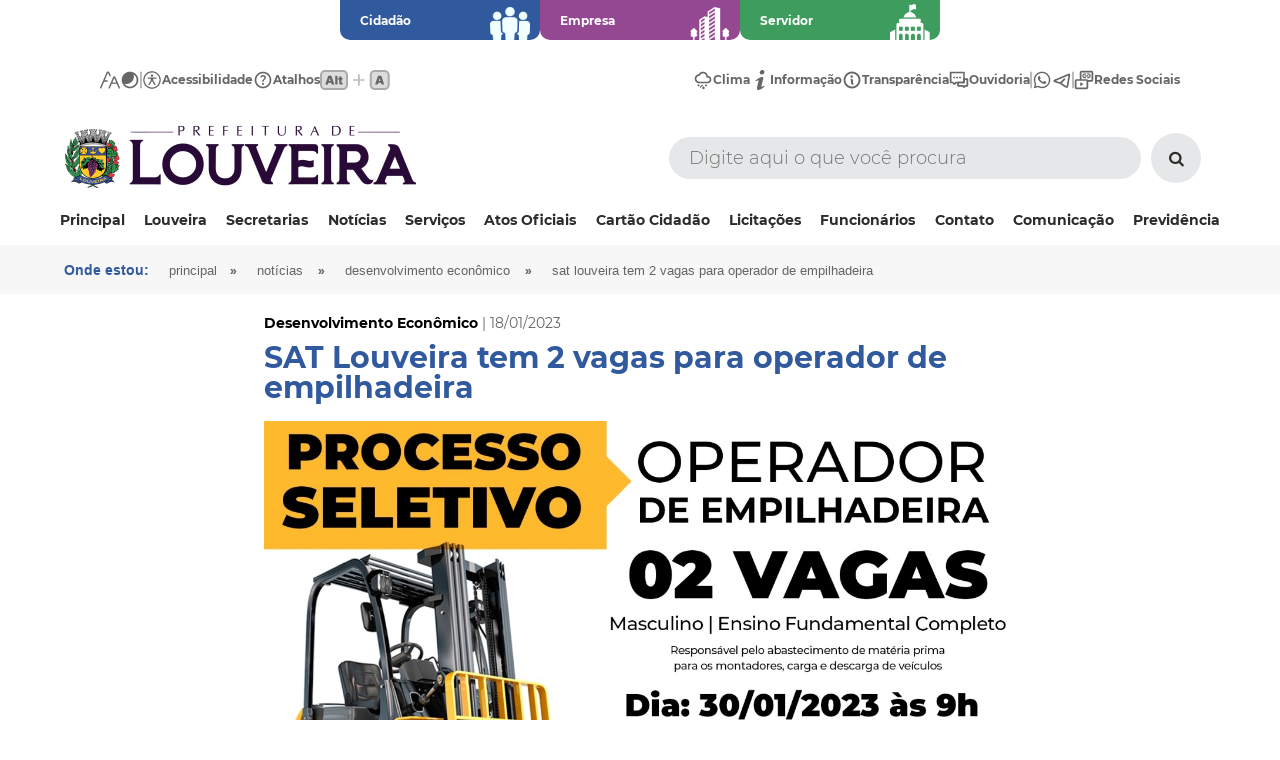

--- FILE ---
content_type: text/html; charset=UTF-8
request_url: https://louveira.sp.gov.br/conteudo/sat-louveira-tem-2-vagas-para-operador-de-empilhadeira
body_size: 8904
content:

<!DOCTYPE HTML>
<html lang="pt-br">

<head>
	<title>SAT Louveira tem 2 vagas para operador de empilhadeira | Prefeitura de Louveira</title>
<meta charset="UTF-8">
<meta name="author" content="Web e Ponto - http://www.webeponto.com.br">
<meta name="description" content="">
<meta name="robots" content="ALL" />
<meta name="googlebot" content="INDEX, FOLLOW" />
<meta http-equiv="reply-to" content="contato@webeponto.com.br" />
<meta name="viewport" content="width=100%, initial-scale=1.0, maximum-scale=1.0, user-scalable=no" />
<link rel="shortcut icon" href="https://louveira.sp.gov.br/imagens/favoritos/icone.png" />
<link rel="stylesheet" href="https://louveira.sp.gov.br/css/css.css?v18" type="text/css" />

<script type="text/javascript" src="https://louveira.sp.gov.br/funcoes_js/funcoes.js?v2"></script>
<script src="https://louveira.sp.gov.br/funcoes_js/menu_retratil/menu_retratil.js"></script>
<script src="https://louveira.sp.gov.br/funcoes_js/jquery/jquery-1.11.1.min.js"></script>
<script src="https://louveira.sp.gov.br/funcoes_js/jquery-validation-1.15.1/jquery.validate.min.js"></script>
<script src="https://louveira.sp.gov.br/funcoes_js/jquery-validation-1.15.1/localization/messages_pt_BR.min.js"></script>
<script src="https://louveira.sp.gov.br/funcoes_js/form/jquery.form.min.js"></script>
<!--sharethis-->
<script type='text/javascript' src='https://platform-api.sharethis.com/js/sharethis.js#property=60b67e72a75109001138d624&product=inline-share-buttons' async='async'></script>
<!--fim sharethis-->
<script>
    const url_site = "https://louveira.sp.gov.br/";

    $(function() {
        $(".menu li").on('mouseenter mouseleave', function(e) {
            fix_menu_dropdown(this)
        });

        $('.menu li').each(function() {
            fix_menu_dropdown(this)
        })
    });

    function fix_menu_dropdown(element) {
        if ($('ul', element).length) {
            var elm = $('ul:first', element);
            var off = elm.offset();
            var l = off.left;
            var w = elm.width();
            var docH = $(".menu").height();
            var docW = $(".menu").width();

            var isEntirelyVisible = (l + w <= docW);

            if (!isEntirelyVisible) {
                $(element).addClass('edge');
            } else {
                $(element).removeClass('edge');
            }
        }
    }
</script>

    <!--
    <script data-id='xenioo' data-node='app' src="https://static.xenioo.com/webchat/xenioowebchat.js"></script>
    <script>
        xenioowebchat.Start("ceedfd83-0474-44ce-91f3-c3ceb999b346");
    </script>
    -->
	<link rel="stylesheet" href="https://louveira.sp.gov.br/css/noticias2.css?v3" type="text/css" />
	<meta property="og:title" content="SAT Louveira tem 2 vagas para operador de empilhadeira" />
	<meta property="og:url" content="https://louveira.sp.gov.br/conteudo/sat-louveira-tem-2-vagas-para-operador-de-empilhadeira" />
	<meta property="og:image" content="https://louveira.sp.gov.br/painel/dbanexos/dbanexo_imagem/01-2023/a98e66c7ccf269ba64f5436e562d01043517455e.jpeg" />
	<meta property="og:site_name" content="Prefeitura de Louveira" />
	<meta property="og:description" content="" />
</head>

<body>

	<!-- Global site tag (gtag.js) - Google Analytics -->
<script async src="https://www.googletagmanager.com/gtag/js?id=G-VV60KZLF27"></script>
<script>
  window.dataLayer = window.dataLayer || [];
  function gtag(){dataLayer.push(arguments);}
  gtag('js', new Date());

  gtag('config', 'G-VV60KZLF27');
</script>	<script type="text/javascript">
	$(document).ready(function() {
		$("#campo_busca").keypress(function(e) {
			if ((e.which && e.which == 13) || (e.keyCode && e.keyCode == 13)) {
				envia_submit_topo();
			}
			return true;
		});
	});


	function envia_submit_topo() {

		campo_busca = $('#campo_busca').val();

		campo_busca = replace_url(campo_busca);

		url_pagina = 'busca/' + campo_busca;

		location.href = 'https://louveira.sp.gov.br/' + url_pagina;
	}

	//Ativa o submit do formulário de pesquisa do topo
	submit_topo = () => {

		$('#submit_topo').click()
	}
</script>

<!--center + area_maxima(fecha no rodape)-->
<div align="center">
	<div class="area_maxima">
				
<section id="append-master-categories">
			<a style="background-color: #31599E;" href="https://louveira.sp.gov.br/servicos/cidadao#resultados" style="; color: #31599E; border-color: #31599E">
			<p>Cidadão</p>
			<img src="https://louveira.sp.gov.br/painel/dbanexos/dbcategorias_servico/469eff8c80dc6ba2693ead660e8ab0bb29271965.png" />
		</a>
			<a style="background-color: #944892;" href="https://louveira.sp.gov.br/servicos/empresa#resultados" style="; color: #944892; border-color: #944892">
			<p>Empresa</p>
			<img src="https://louveira.sp.gov.br/painel/dbanexos/dbcategorias_servico/d41469da7e03c091f74586137812e37c75c78b23.png" />
		</a>
			<a style="background-color: #3E9C5E;" href="https://louveira.sp.gov.br/servicos/servidor#resultados" style="; color: #3E9C5E; border-color: #3E9C5E">
			<p>Servidor</p>
			<img src="https://louveira.sp.gov.br/painel/dbanexos/dbcategorias_servico/77992410b9c6b9b1bc52e11b568ac12006caaf7f.png" />
		</a>
	</section>

<nav id="append-menu" class="flex row v-center h-between px-100px py-20px">
	<ul id="acessibility-menu" class="flex row v-center h-center gap-20px">
		<a href="#" onclick='$("body").toggleClass("resize"); mudarResize()'>
			<li class="item flex row v-center h-center gap-10px">
				<figure class="flex row v-center h-center w-20px h-20px"><img src="https://louveira.sp.gov.br/imagens/accessibility/font-size.svg" /></figure>
				<!-- <label class="desktop">Tamanho</label> -->
			</li>
		</a>

		<a href="#" onclick='$("body").toggleClass("contrast"); mudarLogo(); mudarContrast();'>
			<li class="item flex row v-center h-center gap-10px">
				<figure class="flex row v-center h-center"><img src="https://louveira.sp.gov.br/imagens/accessibility/contrast.svg" /></figure>
				<!-- <label class="desktop">Contraste</label> -->
			</li>
		</a>

		<img src="https://louveira.sp.gov.br/imagens/accessibility/separator.svg" />

		<a href="https://louveira.sp.gov.br/acessibilidade">
			<li class="item flex row v-center h-center gap-10px">
				<figure class="flex row v-center h-center"><img src="https://louveira.sp.gov.br/imagens/accessibility/accessibility.svg" /></figure>
				<label class="desktop">Acessibilidade</label>
			</li>
		</a>

		<a href="#" onclick='$("#hotkey-assistant").toggleClass("active");' class="desktop">
			<li class="item flex row v-center h-center gap-10px">
				<figure class="flex row v-center h-center"><img src="https://louveira.sp.gov.br/imagens/accessibility/hotkeys.svg" /></figure>
				<label>Atalhos</label>
				<img src="https://louveira.sp.gov.br/imagens/accessibility/hotkeys/hotkeys-enable.svg" />
			</li>
		</a>
	</ul>

	<ul id="alternative-menu" class="flex row v-center h-center gap-20px">
		<a href="https://louveira.sp.gov.br/estacao-meteorologica">
			<li class="item flex row v-center h-center gap-10px">
				<figure class="flex row v-center h-center w-20px h-20px"><img src="https://louveira.sp.gov.br/imagens/accessibility/weather.svg" /></figure>
				<label class="desktop">Clima</label>
			</li>
		</a>

		<a href="https://louveira.sp.gov.br/formulario/acesso-a-informacao">
			<li class="item flex row v-center h-center gap-10px">
				<figure class="flex row v-center h-center w-20px h-20px"><img src="https://louveira.sp.gov.br/imagens/accessibility/information.svg" /></figure>
				<label class="desktop">Informação</label>
			</li>
		</a>

		<a href="https://louveira.sp.gov.br/portal-da-transparencia">
			<li class="item flex row v-center h-center gap-10px">
				<figure class="flex row v-center h-center w-20px h-20px"><img src="https://louveira.sp.gov.br/imagens/accessibility/transparency.svg" /></figure>
				<label class="desktop">Transparência</label>
			</li>
		</a>

		<a href="https://louveira.sp.gov.br/ouvidoria">
			<li class="item flex row v-center h-center gap-10px">
				<figure class="flex row v-center h-center w-20px h-20px"><img src="https://louveira.sp.gov.br/imagens/accessibility/support.svg" /></figure>
				<label class="desktop">Ouvidoria</label>
			</li>
		</a>

		<img src="https://louveira.sp.gov.br/imagens/accessibility/separator.svg" />

		<a target="_blank" href="https://chat.whatsapp.com/ET76Fhqrada3dvnBXL7pgd">
			<li class="item flex row v-center h-center gap-10px">
				<figure class="flex row v-center h-center w-20px h-20px"><img src="https://louveira.sp.gov.br/imagens/accessibility/whatsapp.svg" /></figure>
			</li>
		</a>

		<a target="_blank" href="http://t.me/prefeituradelouveira">
			<li class="item flex row v-center h-center gap-10px">
				<figure class="flex row v-center h-center w-20px h-20px"><img src="https://louveira.sp.gov.br/imagens/accessibility/telegram.svg" /></figure>
			</li>
		</a>

		<img src="https://louveira.sp.gov.br/imagens/accessibility/separator.svg" />

		<a href="#" onclick='$("#linktree").show();'>
			<li class="item flex row v-center h-center gap-10px">
				<figure class="flex row v-center h-center w-20px h-20px"><img src="https://louveira.sp.gov.br/imagens/accessibility/linktree.svg" /></figure>
				<label class="desktop">Redes Sociais</label>
			</li>
		</a>
	</ul>
</nav>

<ul id="hotkey-assistant" class="flex row v-center h-center w-100 gap-15px">
	<a href="#">
		<li class="item flex row v-center h-center gap-10px">
			<img src="https://louveira.sp.gov.br/imagens/accessibility/hotkeys/hotkeys-1.svg" />
			<label>Ir para o topo</label>
		</li>
	</a>

	<img src="https://louveira.sp.gov.br/imagens/accessibility/hotkeys/divisor.svg" />

	<a href="#">
		<li class="item flex row v-center h-center gap-10px">
			<img src="https://louveira.sp.gov.br/imagens/accessibility/hotkeys/hotkeys-2.svg" />
			<label>Ir para o conteúdo</label>
		</li>
	</a>

	<img src="https://louveira.sp.gov.br/imagens/accessibility/hotkeys/divisor.svg" />

	<a href="#">
		<li class="item flex row v-center h-center gap-10px">
			<img src="https://louveira.sp.gov.br/imagens/accessibility/hotkeys/hotkeys-3.svg" />
			<label>Ir para o rodapé</label>
		</li>
	</a>

	<img src="https://louveira.sp.gov.br/imagens/accessibility/hotkeys/divisor.svg" />

	<a href="#">
		<li class="item flex row v-center h-center gap-10px">
			<img src="https://louveira.sp.gov.br/imagens/accessibility/hotkeys/hotkeys-contrast.svg" />
			<label>Habilitar contraste</label>
		</li>
	</a>

	<img src="https://louveira.sp.gov.br/imagens/accessibility/hotkeys/divisor.svg" />

	<a href="#">
		<li class="item flex row v-center h-center gap-10px">
			<img src="https://louveira.sp.gov.br/imagens/accessibility/hotkeys/hotkeys-text.svg" />
			<label>Aumentar texto</label>
		</li>
	</a>

	<img src="https://louveira.sp.gov.br/imagens/accessibility/hotkeys/divisor.svg" />

	<a href="#">
		<li class="item flex row v-center h-center gap-10px">
			<img src="https://louveira.sp.gov.br/imagens/accessibility/hotkeys/hotkeys-search.svg" />
			<label>Pesquisar</label>
		</li>
	</a>
</ul>

<ul style="display: none;" id="linktree" class="fixed flex col v-top h-right gap-10px w-80 p-30px">
	<img class="close-btt" onclick='$("#linktree").hide()' src="https://louveira.sp.gov.br/imagens/accessibility/close.svg" />

	<h1>Linktree</h1>

	<a class="w-100" href="https://www.facebook.com/louveiraprefeitura/" target="_blank">
		<li class="flex row v-center h-left gap-10px w-100">
			<figure class="flex row v-center h-center p-15px">
				<img src="https://louveira.sp.gov.br/imagens/accessibility/linktree/facebook.svg" />
			</figure>

			<label class="w-100 t-left">Facebook</label>
		</li>
	</a>

	<a class="w-100" href="https://www.instagram.com/louveiraprefeitura/" target="_blank">
		<li class="flex row v-center h-left gap-10px w-100">
			<figure class="flex row v-center h-center p-15px">
				<img src="https://louveira.sp.gov.br/imagens/accessibility/linktree/instagram.svg" />
			</figure>

			<label class="w-100 t-left">Instagram</label>
		</li>
	</a>

	
	<a class="w-100" href="https://twitter.com/louveira_pml" target="_blank">
		<li class="flex row v-center h-left gap-10px w-100">
			<figure class="flex row v-center h-center p-15px">
				<img src="https://louveira.sp.gov.br/imagens/accessibility/linktree/x.svg" />
			</figure>

			<label class="w-100 t-left">X</label>
		</li>
	</a>

	<a class="w-100" href="https://www.youtube.com/channel/UC4m-JmP_h5W5M9t3azVLTcw" target="_blank">
		<li class="flex row v-center h-left gap-10px w-100">
			<figure class="flex row v-center h-center p-15px">
				<img src="https://louveira.sp.gov.br/imagens/accessibility/linktree/youtube.svg" />
			</figure>

			<label class="w-100 t-left">YouTube</label>
		</li>
	</a>
</ul>

<script>
	$(() => {
		$("#linktree").hide()

		$(document).keydown(function(e) {
			if (e.altKey && e.key === 'a') {
				$("#hotkey-assistant").toggleClass("active");
			}

			if (e.altKey && e.key === '1') {
				$('html, body').animate({
					scrollTop: 0
				}, 'slow');
			}

			if (e.altKey && e.key === '2') {
				$('html, body').animate({
					scrollTop: $('#accessibility-shortcut').offset().top
				}, 'slow');
			}

			if (e.altKey && e.key === '3') {
				$('html, body').animate({
					scrollTop: $(document).height()
				}, 'slow');
			}

			if (e.altKey && e.key === 'c') {
				$("body").toggleClass("contrast");
				mudarLogo();
				mudarContrast();
			}

			if (e.altKey && e.key === 't') {
				$("body").toggleClass("resize");
				mudarResize();
			}

			if (e.altKey && e.key === 'p') {
				$('html, body').animate({
					scrollTop: 0
				}, 'slow');
				$("#campo_busca").focus();
			}
		});
	})

	$(() => {
		
		mudarLogo();
	})

	function mudarLogo() {
		if ($('body').hasClass('contrast')) {
			$("#logo-contraste").removeClass('hidden');
			$("#logo-original").addClass('hidden');
		} else {
			$("#logo-original").removeClass('hidden');
			$("#logo-contraste").addClass('hidden');
		}
	}

	function mudarResize() {
		$.ajax({
			type: "post",
			url: "https://louveira.sp.gov.br/cookies-acessibilidade",
			data: {
				resize: (($('body').hasClass('resize')) ? "S" : "N")
			},
			dataType: "json",
			success: function(response) {

			}
		});
	}

	function mudarContrast() {
		$.ajax({
			type: "post",
			url: "https://louveira.sp.gov.br/cookies-acessibilidade",
			data: {
				contrast: (($('body').hasClass('contrast')) ? "S" : "N")
			},
			dataType: "json",
			success: function(response) {

			}
		});
	}
</script>

<style>
</style>

		<header class="topo-site">

			<!-- Faixa de limite -->
			<div class="faixa_area2">

				<!-- Container do centro do topo -->
				<div class="row">
					<div class="col w50">
						<div class="container-item-logo">
							<div class="logo">
								<a href="https://louveira.sp.gov.br/">
									<img id="logo-original" src="https://louveira.sp.gov.br/painel/dbanexos/dblogos/02-2025/1fdc229f2c3b281843b2b124df002d2dcec2506c.png" title="Prefeitura de Louveira" />
									<img id="logo-contraste" class="hidden" src="https://louveira.sp.gov.br/imagens/logo-contraste.png">
								</a>
							</div>
							<div class="btn_menu">
								<img src="https://louveira.sp.gov.br/imagens/topo/menu/btn_menu.png" class="mobile btn_menu_retratil" onclick="menu_retratil('menu_nivel_1');" />
							</div>
						</div>
					</div>
					<div class="col w50">
						<div class="container-item">
							<form class="busca" id="form_busca" onsubmit="return false;" method="post" action="https://louveira.sp.gov.br/busca">
								<input type="text" id="campo_busca" name="campo_busca" placeholder="Digite aqui o que você procura" value='' />
								<a class="btn-a-submit-topo" onclick="submit_topo()"><i class="icon-search"></i></a>
								<input id="submit_topo" type="submit" onclick="envia_submit_topo();" name="btn_busca" />
							</form>
						</div>
					</div>
				</div>
				<!-- Fim do container do centro do topo -->


				<!--  Menu Retratil -->
				<nav class="mobile">
					<div class="faixa_menu_retratil">
						<div class="clear"></div><ul id="menu_retratil" class="menu_retratil"><li id="ativa_menu_retratil"><ul id="menu_nivel_1" class="sub_menu"  style="display:none;"><li><a href="https://louveira.sp.gov.br/principal">Principal</a></li><li><a id="item_menu_retratil_33" onclick="menu_retratil('menu_nivel_2_33');menu_retratil_hover('item_menu_retratil_33', 'hover');">Louveira</a></li><ul id="menu_nivel_2_33" class="nivel2"  style="display:none;"><li><a href="https://louveira.sp.gov.br/bandeira">Bandeira</a></li><li><a href="https://louveira.sp.gov.br/brasao">Brasão de Armas</a></li><li><a href="https://louveira.sp.gov.br/emancipadores">Emancipadores</a></li><li><a href="https://louveira.sp.gov.br/hino">Hino</a></li><li><a href="https://louveira.sp.gov.br/historico-de-louveira">Histórico</a></li><li><a href="https://louveira.sp.gov.br/limite-municipal">Limite Municipal</a></li><li><a href="https://louveira.sp.gov.br/prefeitos">Prefeitos</a></li><li><a href="https://louveira.sp.gov.br/trilhas-e-rumos">Turismo</a></li></ul><li><a id="item_menu_retratil_34" onclick="menu_retratil('menu_nivel_2_34');menu_retratil_hover('item_menu_retratil_34', 'hover');">Secretarias</a></li><div class="dropdown"><ul id="menu_nivel_2_34" class="nivel2"  style="display:none"><li><a href="https://louveira.sp.gov.br/secretarias">Ver Todas </a><li><a href="https://louveira.sp.gov.br/secretaria/administracao">Administração</a><li><a href="https://louveira.sp.gov.br/secretaria/agua-e-esgoto">Água e Esgoto</a><li><a href="https://louveira.sp.gov.br/secretaria/assistencia-social">Assistência Social</a><li><a href="https://louveira.sp.gov.br/secretaria/cultura-e-eventos">Cultura & Eventos</a><li><a href="https://louveira.sp.gov.br/secretaria/desenvolvimento-economico">Desenvolvimento Econômico</a><li><a href="https://louveira.sp.gov.br/secretaria/desenvolvimento-urbano">Desenvolvimento Urbano</a><li><a href="https://louveira.sp.gov.br/secretaria/educacao">Educação</a><li><a href="https://louveira.sp.gov.br/secretaria/esporte-lazer-e-juventude">Esporte, Lazer e Juventude</a><li><a href="https://louveira.sp.gov.br/secretaria/financas">Finanças e Economia</a><li><a href="https://louveira.sp.gov.br/secretaria/fumhab-habitacao">Fumhab - Habitação</a><li><a href="https://louveira.sp.gov.br/secretaria/fundo-social-de-solidariedade">Fundo Social de Solidariedade</a><li><a href="https://louveira.sp.gov.br/secretaria/gestao-ambiental">Gestão Ambiental</a><li><a href="https://louveira.sp.gov.br/secretaria/gestao-de-projetos-e-programas">Gestão de Projetos e Programas</a><li><a href="https://louveira.sp.gov.br/secretaria/governo">Governo</a><li><a href="https://louveira.sp.gov.br/secretaria/juridico">Negócios Jurídicos</a><li><a href="https://louveira.sp.gov.br/secretaria/prefeito">Prefeito</a><li><a href="https://louveira.sp.gov.br/secretaria/relacoes-institucionais">Relações Institucionais </a><li><a href="https://louveira.sp.gov.br/secretaria/saude">Saúde</a><li><a href="https://louveira.sp.gov.br/secretaria/seguranca">Segurança</a><li><a href="https://louveira.sp.gov.br/secretaria/servicos-publicos">Serviços Públicos</a><li><a href="https://louveira.sp.gov.br/secretaria/vice">Vice-Prefeito</a></ul></div><ul id="menu_nivel_2_34" class="nivel2"  style="display:none;"></ul><li><a href="https://louveira.sp.gov.br/noticias">Notícias</a></li><li><a href="https://louveira.sp.gov.br/servicos">Serviços</a></li><li><a id="item_menu_retratil_72" onclick="menu_retratil('menu_nivel_2_72');menu_retratil_hover('item_menu_retratil_72', 'hover');">Atos Oficiais</a></li><ul id="menu_nivel_2_72" class="nivel2"  style="display:none;"><li><a href="https://louveira.sp.gov.br/arquivos">Arquivos Oficiais</a></li><li><a href="https://www.imprensaoficialmunicipal.com.br/louveira">Diário Oficial</a></li><li><a href="https://louveira.sp.gov.br/portal-da-transparencia">Transparência</a></li></ul><li><a href="https://louveira.sp.gov.br/servico/cartao-cidadao">Cartão Cidadão</a></li><li><a id="item_menu_retratil_51" onclick="menu_retratil('menu_nivel_2_51');menu_retratil_hover('item_menu_retratil_51', 'hover');">Licitações</a></li><ul id="menu_nivel_2_51" class="nivel2"  style="display:none;"><li><a href="http://www.louveira.sp.gov.br/licitacoes/13/dispensa-eletronica">Dispensa Eletrônica</a></li><li><a href="https://louveira.sp.gov.br/licitacoes">Pregão Eletrônico</a></li><li><a href="http://www.louveira.sp.gov.br/licitacoes/14/concorrencia">Dispensa Eletrônica - FUMHAB</a></li></ul><li><a id="item_menu_retratil_52" onclick="menu_retratil('menu_nivel_2_52');menu_retratil_hover('item_menu_retratil_52', 'hover');">Funcionários</a></li><ul id="menu_nivel_2_52" class="nivel2"  style="display:none;"><li><a id="item_menu_retratil_78" onclick="menu_retratil('menu_nivel_3_78');menu_retratil_hover('item_menu_retratil_78', 'hover');">Admissão</a></li><ul id="menu_nivel_3_78" class="nivel3"  style="display:none;"><li><a href="https://louveira.sp.gov.br/painel/dbanexos/dbanexo_arquivo/05-2024/1be056d93a6d52a3c5a6f9c3cd14d58036b3782c.pdf" target="_blank" title="Ficha Prévia de Admissão">Ficha Prévia de Admissão</a></li></ul><li><a href="https://louveira.sp.gov.br/escolha-va">Escolha Vale Alimentação</a></li><li><a href="https://louveira.sp.gov.br/holerite-funcionario">Holerite Prefeitura</a></li><li><a href="http://10.5.0.1">Intranet</a></li><li><a href="https://louveira.sp.gov.br/painel/dbanexos/dbanexo_arquivo/11-2022/996a07ba3ede862c7b3aa181f22e62ef9c295ccd.pdf">MIP (Movimentação Interna de Pessoal)</a></li><li><a href="https://louveira.sp.gov.br/painel/dbanexos/dbanexo_arquivo/09-2025/8618fe91c34a8b2d165d84a5fa615da8badfcedb.docx">Modelo para preenchimento de declaração de bens</a></li><li><a href="https://louveira.sp.gov.br/painel/dbanexos/dbanexo_arquivo/02-2025/a6e7969f6762a27163a5357980fa023340395cbc.pdf">Requisição de Solicitação de Férias</a></li><li><a href="http://webmail.louveira.sp.gov.br/">Webmail</a></li></ul><li><a href="https://louveira.sp.gov.br/contato">Contato</a></li><li><a href="https://louveira.sp.gov.br/servico/comunicacao">Comunicação</a></li><li><a href="https://louveira.sp.gov.br/fundo-de-previdencia">Previdência</a></li></ul></li></ul>					</div>
				</nav>
				<!--  fim menu retratil -->

				<nav class="desktop">
					<ul class="menu"><li><div class='separador'></div><a style=';
						
						;

						;'
					href='https://louveira.sp.gov.br/principal' id='item_menu_32' target='_self'>Principal</a></li><li><div class='separador'></div><a style=';
						
						;

						;'
					href='#' id='item_menu_33' target='_self'>Louveira</a><div class="dropdown"><ul class="nivel2" onmouseover="menu('A', 'item_menu_33',' ativo' );" onmouseout="menu('I', 'item_menu_33','' );"><li><a style=';
								
								;

								;'
							href='https://louveira.sp.gov.br/bandeira' target='_self'>Bandeira</a></li><li><a style=';
								
								;

								;'
							href='https://louveira.sp.gov.br/brasao' target='_self'>Brasão de Armas</a></li><li><a style=';
								
								;

								;'
							href='https://louveira.sp.gov.br/emancipadores' target='_self'>Emancipadores</a></li><li><a style=';
								
								;

								;'
							href='https://louveira.sp.gov.br/hino' target='_self'>Hino</a></li><li><a style=';
								
								;

								;'
							href='https://louveira.sp.gov.br/historico-de-louveira' target='_self'>Histórico</a></li><li><a style=';
								
								;

								;'
							href='https://louveira.sp.gov.br/limite-municipal' target='_self'>Limite Municipal</a></li><li><a style=';
								
								;

								;'
							href='https://louveira.sp.gov.br/prefeitos' target='_self'>Prefeitos</a></li><li><a style=';
								
								;

								;'
							href='https://louveira.sp.gov.br/trilhas-e-rumos' target='_self'>Turismo</a></li></ul></div></li><li><div class='separador'></div><a style=';
						
						;

						;'
					href='https://louveira.sp.gov.br/secretarias' id='item_menu_34' target='_self'>Secretarias</a><div class="dropdown"><ul class="nivel2" onmouseover="menu('A', 'item_menu_34',' ativo' );" onmouseout="menu('I', 'item_menu_34','' );"><li><a href="https://louveira.sp.gov.br/secretaria/administracao">Administração</a><li><a href="https://louveira.sp.gov.br/secretaria/agua-e-esgoto">Água e Esgoto</a><li><a href="https://louveira.sp.gov.br/secretaria/assistencia-social">Assistência Social</a><li><a href="https://louveira.sp.gov.br/secretaria/cultura-e-eventos">Cultura & Eventos</a><li><a href="https://louveira.sp.gov.br/secretaria/desenvolvimento-economico">Desenvolvimento Econômico</a><li><a href="https://louveira.sp.gov.br/secretaria/desenvolvimento-urbano">Desenvolvimento Urbano</a><li><a href="https://louveira.sp.gov.br/secretaria/educacao">Educação</a><li><a href="https://louveira.sp.gov.br/secretaria/esporte-lazer-e-juventude">Esporte, Lazer e Juventude</a><li><a href="https://louveira.sp.gov.br/secretaria/financas">Finanças e Economia</a><li><a href="https://louveira.sp.gov.br/secretaria/fumhab-habitacao">Fumhab - Habitação</a><li><a href="https://louveira.sp.gov.br/secretaria/fundo-social-de-solidariedade">Fundo Social de Solidariedade</a><li><a href="https://louveira.sp.gov.br/secretaria/gestao-ambiental">Gestão Ambiental</a><li><a href="https://louveira.sp.gov.br/secretaria/gestao-de-projetos-e-programas">Gestão de Projetos e Programas</a><li><a href="https://louveira.sp.gov.br/secretaria/governo">Governo</a><li><a href="https://louveira.sp.gov.br/secretaria/juridico">Negócios Jurídicos</a><li><a href="https://louveira.sp.gov.br/secretaria/prefeito">Prefeito</a><li><a href="https://louveira.sp.gov.br/secretaria/relacoes-institucionais">Relações Institucionais </a><li><a href="https://louveira.sp.gov.br/secretaria/saude">Saúde</a><li><a href="https://louveira.sp.gov.br/secretaria/seguranca">Segurança</a><li><a href="https://louveira.sp.gov.br/secretaria/servicos-publicos">Serviços Públicos</a><li><a href="https://louveira.sp.gov.br/secretaria/vice">Vice-Prefeito</a></ul></div></li><li><div class='separador'></div><a style=';
						
						;

						;'
					href='https://louveira.sp.gov.br/noticias' id='item_menu_35' target='_self'>Notícias</a></li><li><div class='separador'></div><a style=';
						
						;

						;'
					href='https://louveira.sp.gov.br/servicos' id='item_menu_36' target='_self'>Serviços</a></li><li><div class='separador'></div><a style=';
						
						;

						;'
					href='https://louveira.sp.gov.br/' id='item_menu_72' target='_self'>Atos Oficiais</a><div class="dropdown"><ul class="nivel2" onmouseover="menu('A', 'item_menu_72',' ativo' );" onmouseout="menu('I', 'item_menu_72','' );"><li><a style=';
								
								;

								;'
							href='https://louveira.sp.gov.br/arquivos' target='_self'>Arquivos Oficiais</a></li><li><a style=';
								
								;

								;'
							href='https://www.imprensaoficialmunicipal.com.br/louveira' target='_blank'>Diário Oficial</a></li><li><a style=';
								
								;

								;'
							href='https://louveira.sp.gov.br/portal-da-transparencia' target='_self'>Transparência</a></li></ul></div></li><li><div class='separador'></div><a style=';
						
						;

						;'
					href='https://louveira.sp.gov.br/servico/cartao-cidadao' id='item_menu_74' target='_self'>Cartão Cidadão</a></li><li><div class='separador'></div><a style=';
						
						;

						;'
					href='https://louveira.sp.gov.br/licitacoes' id='item_menu_51' target='_self'>Licitações</a><div class="dropdown"><ul class="nivel2" onmouseover="menu('A', 'item_menu_51',' ativo' );" onmouseout="menu('I', 'item_menu_51','' );"><li><a style=';
								
								;

								;'
							href='http://www.louveira.sp.gov.br/licitacoes/13/dispensa-eletronica' target='_blank'>Dispensa Eletrônica</a></li><li><a style=';
								
								;

								;'
							href='https://louveira.sp.gov.br/licitacoes' target='_blank'>Pregão Eletrônico</a></li><li><a style=';
								
								;

								;'
							href='http://www.louveira.sp.gov.br/licitacoes/14/concorrencia' target='_blank'>Dispensa Eletrônica - FUMHAB</a></li></ul></div></li><li><div class='separador'></div><a style=';
						
						;

						;'
					href='#' id='item_menu_52' target='_blank'>Funcionários</a><div class="dropdown"><ul class="nivel2" onmouseover="menu('A', 'item_menu_52',' ativo' );" onmouseout="menu('I', 'item_menu_52','' );"><li><a style=';
								
								;

								;'
							href='https://louveira.sp.gov.br/admissao' target='_self'>Admissão</a><ul class="nivel3"><li><a style=';
										
										;

										;'
									href='https://louveira.sp.gov.br/painel/dbanexos/dbanexo_arquivo/05-2024/1be056d93a6d52a3c5a6f9c3cd14d58036b3782c.pdf' target='_blank' title='Ficha Prévia de Admissão'>Ficha Prévia de Admissão</a></li></ul></li><li><a style=';
								
								;

								;'
							href='https://louveira.sp.gov.br/escolha-va' target='_blank'>Escolha Vale Alimentação</a></li><li><a style=';
								
								;

								;'
							href='https://louveira.sp.gov.br/holerite-funcionario' target='_self'>Holerite Prefeitura</a></li><li><a style=';
								
								;

								;'
							href='http://10.5.0.1' target='_blank'>Intranet</a></li><li><a style=';
								
								;

								;'
							href='https://louveira.sp.gov.br/painel/dbanexos/dbanexo_arquivo/11-2022/996a07ba3ede862c7b3aa181f22e62ef9c295ccd.pdf' target='_blank'>MIP (Movimentação Interna de Pessoal)</a></li><li><a style=';
								
								;

								;'
							href='https://louveira.sp.gov.br/painel/dbanexos/dbanexo_arquivo/09-2025/8618fe91c34a8b2d165d84a5fa615da8badfcedb.docx' target='_blank'>Modelo para preenchimento de declaração de bens</a></li><li><a style=';
								
								;

								;'
							href='https://louveira.sp.gov.br/painel/dbanexos/dbanexo_arquivo/02-2025/a6e7969f6762a27163a5357980fa023340395cbc.pdf' target='_blank'>Requisição de Solicitação de Férias</a></li><li><a style=';
								
								;

								;'
							href='http://webmail.louveira.sp.gov.br/' target='_self'>Webmail</a></li></ul></div></li><li><div class='separador'></div><a style=';
						
						;

						;'
					href='https://louveira.sp.gov.br/contato' id='item_menu_73' target='_self'>Contato</a></li><li><div class='separador'></div><a style=';
						
						;

						;'
					href='https://louveira.sp.gov.br/servico/comunicacao' id='item_menu_64' target='_self'>Comunicação</a></li><li><div class='separador'></div><a style=';
						
						;

						;'
					href='https://louveira.sp.gov.br/fundo-de-previdencia' id='item_menu_84' target='_blank'>Previdência</a></li></ul>				</nav>

			</div>
			<!-- Fim da faixa de limite -->
		</header>
	<!--conteudo-->
	<div id="accessibility-shortcut" class="conteudo">

		<!--caminho_paginas-->
		<div class="caminho_paginas">
			<div align="center">
				<div class="faixa_area">
					<div class="coluna100">
						<a class="p">Onde estou:</a>
						<a href="https://louveira.sp.gov.br/" class="principal" title="Principal">Principal</a><span>&raquo;</span>
						<a href="https://louveira.sp.gov.br/noticias" title="">Not&iacute;cias</a><span>&raquo;</span>
						<a href="https://louveira.sp.gov.br/noticias/secretaria/desenvolvimento-economico" title="Desenvolvimento Econômico">Desenvolvimento Econômico</a><span>&raquo;</span>
						<a href="https://louveira.sp.gov.br/conteudo/sat-louveira-tem-2-vagas-para-operador-de-empilhadeira">SAT Louveira tem 2 vagas para operador de empilhadeira</a>
					</div>
				</div>
			</div>
		</div>

		<!-- container -->
		<div class="container">

			<!--align center-->
			<div align="center">

				<!--faixa_area-->
				<div class="faixa_area">

					<!--coluna100-->
					<div class="coluna100">


						<!--article-->
						<article id="accessibility-shortcut" class="noticias-2">
							<div class="data">
								<p><b>Desenvolvimento Econômico</b> | 18/01/2023</p>
							</div>

							<h1>SAT Louveira tem 2 vagas para operador de empilhadeira</h1>

							<p class="linha_fina"></p>

							
								<figure class="rosto">
									<img src="https://louveira.sp.gov.br/painel/dbanexos/dbanexo_imagem/01-2023/091ac873792809f741df20d544a5b5fb000a12b1.jpeg"/>
								</figure>

								
							<div style="margin:30px 0;">
								<!-- Titulo Linhas coloridas -->
								<div class="container-faixa-cores">
									<a class="faixa-cor cor1"></a>
									<a class="faixa-cor cor2"></a>
									<a class="faixa-cor cor3"></a>
									<a class="faixa-cor cor4"></a>
									<a class="faixa-cor cor5"></a>
									<a class="faixa-cor cor6"></a>
									<a class="faixa-cor cor7"></a>
								</div>
								<!-- Fim das linhas coloridas -->
								<div class="sharethis-inline-share-buttons"></div>
							</div>


							<div class="bloco_noticia">
								<p><p>O SAT Louveira, por meio da Secretaria de Desenvolvimento Econômico, divulga nesta quarta-feira (18) duas vagas para operador de empilhadeira.</p>

<p>As vagas são destinadas para o público masculino.</p>

<p>Para candidatar-se, é preciso ter Ensino Fundamental completo.</p>

<p>O profissional será responsável pelo abastecimento de matéria prima para os montadores, carga e descarga de veículos.</p>

<p>Os interessados nas vagas devem comparecer no SAT Louveira, &nbsp;com currículo e documentos.</p>

<p>O SAT atende de segunda à sexta, das 8h às 17h.</p>

<p><strong>Processo Seletivo</strong></p>

<p>O processo seletivo será realizado pela Louv Pallets, no dia 30 de janeiro, às 9h.</p>

<p>&nbsp;</p>

<p><strong>SAT - Serviço de Atendimento ao Trabalhador</strong></p>

<p>Endereço: Rua Antonio Chicalhoni, 303 - Bairro Santo Antônio - Louveira</p>

<p>E-mail: sat@louveira.sp.gov.br</p>

<p>Contato: 3848-3255 | Whatsapp: (19) 97156-9173</p>
</p>
							</div>

							<div class="clear"></div>
						</article>




					</div>
					<!--fim coluna100-->
					<div class="clear"></div>

				</div>
				<!--fim faixa_area-->

			</div>
			<!--fim align center-->

		</div>
		<!--  fim div container -->

	</div>
	<!--fim conteudo-->

	<footer id="main" class="rodape">
	<figure class="logo">
		<a href="https://louveira.sp.gov.br/">
			<img src="https://louveira.sp.gov.br/imagens/rodape/2025/logo-white.svg" />
		</a>
	</figure>

	<figure class="main-image">
		<img src="https://louveira.sp.gov.br/imagens/rodape/2025/main-image.png" />
	</figure>

	<figure class="social-container">
		<img src="https://louveira.sp.gov.br/imagens/rodape/2025/social-container.svg" />

		<ul class="social-list">
			<li><a href="https://www.facebook.com/louveiraprefeitura/" target="_blank"><img src="https://louveira.sp.gov.br/imagens/rodape/2025/ico_facebook.png" /></a></li>
			<li><a href="https://www.instagram.com/louveiraprefeitura/" target="_blank"><img src="https://louveira.sp.gov.br/imagens/rodape/2025/ico_instagram.png" /></a></li>
			<li><a href="https://www.youtube.com/channel/UC4m-JmP_h5W5M9t3azVLTcw" target="_blank"><img src="https://louveira.sp.gov.br/imagens/rodape/2025/ico_youtube.png" /></a></li>
		</ul>
	</figure>

	<figure class="prop-1">
		<img src="https://louveira.sp.gov.br/imagens/rodape/2025/prop-1.svg" />
	</figure>

	<figure class="prop-2">
		<img src="https://louveira.sp.gov.br/imagens/rodape/2025/prop-2.svg" />
	</figure>

	<div class="contato">
		<a class="row left endereco" href="https://goo.gl/maps/bLTVr9qtvqP2" target="_blank">
			<div class="icone"></div>
			<span>Rua Catharina Calssavara Caldana, n° 451<br />Bairro Leitão - CEP: 13293-272 - Louveira/SP</span>
		</a>

		<div class="traco"></div>

					<a class="row left email" href="mailto:faleconosco@louveira.sp.gov.br" target="_blank">
				<div class="icone"></div>
				<span>faleconosco@louveira.sp.gov.br</span>
			</a>

			<div class="traco"></div>
		
					<a class="row left telefone" href="tel:+551938789700" target="_blank">
				<div class="icone"></div>
				<span>(19) 3878-9700</span>
			</a>

			<div class="traco"></div>
		
					<a class="row left whatsapp" href="https://chat.whatsapp.com/ET76Fhqrada3dvnBXL7pgd" target="_blank">
				<div class="icone"></div>
				<!-- <span>https://chat.whatsapp.com/ET76Fhqrada3dvnBXL7pgd</span> -->
			</a>

			<div class="traco"></div>
		
		<a class="row left mapa_site" href="https://louveira.sp.gov.br/mapa-site">
			<div class="icone"><svg xmlns="http://www.w3.org/2000/svg" width="20" height="20" viewBox="0 0 20 20" fill="none">
<path d="M11.25 8.12498H8.75C8.3639 8.12279 7.99424 7.96844 7.72122 7.69543C7.4482 7.42241 7.29385 7.05275 7.29167 6.66665V4.16665C7.29385 3.78055 7.4482 3.41088 7.72122 3.13787C7.99424 2.86485 8.3639 2.7105 8.75 2.70831H11.25C11.6361 2.7105 12.0058 2.86485 12.2788 3.13787C12.5518 3.41088 12.7061 3.78055 12.7083 4.16665V6.66665C12.7061 7.05275 12.5518 7.42241 12.2788 7.69543C12.0058 7.96844 11.6361 8.12279 11.25 8.12498ZM8.75 3.95831C8.69475 3.95831 8.64176 3.98026 8.60269 4.01933C8.56362 4.0584 8.54167 4.11139 8.54167 4.16665V6.66665C8.54167 6.7219 8.56362 6.77489 8.60269 6.81396C8.64176 6.85303 8.69475 6.87498 8.75 6.87498H11.25C11.3053 6.87498 11.3582 6.85303 11.3973 6.81396C11.4364 6.77489 11.4583 6.7219 11.4583 6.66665V4.16665C11.4583 4.11139 11.4364 4.0584 11.3973 4.01933C11.3582 3.98026 11.3053 3.95831 11.25 3.95831H8.75ZM5 16.4583H3.33333C2.94723 16.4561 2.57757 16.3018 2.30455 16.0288C2.03154 15.7557 1.87719 15.3861 1.875 15V13.3333C1.87719 12.9472 2.03154 12.5776 2.30455 12.3045C2.57757 12.0315 2.94723 11.8772 3.33333 11.875H5C5.3861 11.8772 5.75576 12.0315 6.02878 12.3045C6.3018 12.5776 6.45615 12.9472 6.45833 13.3333V15C6.45615 15.3861 6.3018 15.7557 6.02878 16.0288C5.75576 16.3018 5.3861 16.4561 5 16.4583ZM3.33333 13.125C3.27808 13.125 3.22509 13.1469 3.18602 13.186C3.14695 13.2251 3.125 13.2781 3.125 13.3333V15C3.125 15.0552 3.14695 15.1082 3.18602 15.1473C3.22509 15.1864 3.27808 15.2083 3.33333 15.2083H5C5.05525 15.2083 5.10824 15.1864 5.14731 15.1473C5.18638 15.1082 5.20833 15.0552 5.20833 15V13.3333C5.20833 13.2781 5.18638 13.2251 5.14731 13.186C5.10824 13.1469 5.05525 13.125 5 13.125H3.33333ZM10.8333 16.4583H9.16667C8.78057 16.4561 8.4109 16.3018 8.13789 16.0288C7.86487 15.7557 7.71052 15.3861 7.70833 15V13.3333C7.71052 12.9472 7.86487 12.5776 8.13789 12.3045C8.4109 12.0315 8.78057 11.8772 9.16667 11.875H10.8333C11.2194 11.8772 11.5891 12.0315 11.8621 12.3045C12.1351 12.5776 12.2895 12.9472 12.2917 13.3333V15C12.2895 15.3861 12.1351 15.7557 11.8621 16.0288C11.5891 16.3018 11.2194 16.4561 10.8333 16.4583ZM9.16667 13.125C9.11141 13.125 9.05842 13.1469 9.01935 13.186C8.98028 13.2251 8.95833 13.2781 8.95833 13.3333V15C8.95833 15.0552 8.98028 15.1082 9.01935 15.1473C9.05842 15.1864 9.11141 15.2083 9.16667 15.2083H10.8333C10.8886 15.2083 10.9416 15.1864 10.9806 15.1473C11.0197 15.1082 11.0417 15.0552 11.0417 15V13.3333C11.0417 13.2781 11.0197 13.2251 10.9806 13.186C10.9416 13.1469 10.8886 13.125 10.8333 13.125H9.16667ZM16.6667 16.4583H15C14.6139 16.4561 14.2442 16.3018 13.9712 16.0288C13.6982 15.7557 13.5439 15.3861 13.5417 15V13.3333C13.5439 12.9472 13.6982 12.5776 13.9712 12.3045C14.2442 12.0315 14.6139 11.8772 15 11.875H16.6667C17.0528 11.8772 17.4224 12.0315 17.6954 12.3045C17.9685 12.5776 18.1228 12.9472 18.125 13.3333V15C18.1228 15.3861 17.9685 15.7557 17.6954 16.0288C17.4224 16.3018 17.0528 16.4561 16.6667 16.4583ZM15 13.125C14.9447 13.125 14.8918 13.1469 14.8527 13.186C14.8136 13.2251 14.7917 13.2781 14.7917 13.3333V15C14.7917 15.0552 14.8136 15.1082 14.8527 15.1473C14.8918 15.1864 14.9447 15.2083 15 15.2083H16.6667C16.7219 15.2083 16.7749 15.1864 16.814 15.1473C16.8531 15.1082 16.875 15.0552 16.875 15V13.3333C16.875 13.2781 16.8531 13.2251 16.814 13.186C16.7749 13.1469 16.7219 13.125 16.6667 13.125H15Z" fill="white"></path>
<path d="M15.8332 13.125C15.6681 13.1228 15.5104 13.0563 15.3936 12.9396C15.2769 12.8228 15.2103 12.6651 15.2082 12.5V10.8333C15.2082 10.7781 15.1862 10.7251 15.1472 10.686C15.1081 10.6469 15.0551 10.625 14.9998 10.625H4.99984C4.94458 10.625 4.89159 10.6469 4.85252 10.686C4.81345 10.7251 4.7915 10.7781 4.7915 10.8333V12.5C4.7915 12.6658 4.72566 12.8247 4.60845 12.9419C4.49124 13.0592 4.33226 13.125 4.1665 13.125C4.00074 13.125 3.84177 13.0592 3.72456 12.9419C3.60735 12.8247 3.5415 12.6658 3.5415 12.5V10.8333C3.54369 10.4472 3.69804 10.0776 3.97106 9.80455C4.24407 9.53154 4.61374 9.37719 4.99984 9.375H14.9998C15.3859 9.37719 15.7556 9.53154 16.0286 9.80455C16.3016 10.0776 16.456 10.4472 16.4582 10.8333V12.5C16.456 12.6651 16.3895 12.8228 16.2727 12.9396C16.156 13.0563 15.9983 13.1228 15.8332 13.125Z" fill="white"></path>
<path d="M10 13.125C9.83491 13.1228 9.67719 13.0563 9.56045 12.9396C9.4437 12.8228 9.37716 12.6651 9.375 12.5V7.5C9.375 7.33424 9.44085 7.17527 9.55806 7.05806C9.67527 6.94085 9.83424 6.875 10 6.875C10.1658 6.875 10.3247 6.94085 10.4419 7.05806C10.5592 7.17527 10.625 7.33424 10.625 7.5V12.5C10.6228 12.6651 10.5563 12.8228 10.4396 12.9396C10.3228 13.0563 10.1651 13.1228 10 13.125Z" fill="white"></path>
</svg></div>
			<span>Mapa do Site</span>
		</a>
	</div>
</footer></body>

</html>


--- FILE ---
content_type: text/css
request_url: https://louveira.sp.gov.br/css/noticias2.css?v3
body_size: 863
content:
.noticias-2{
	padding: 0 200px;
}

.noticias-2 figure.rosto,
.noticias-2 figure.rosto img{
	width: 100%;
	height: auto;
}

.conteudo .display{
	display:inline-block;
}

/***** destaques *****/
.noticias-2 .destaques{
	position:relative;
	width:98%;
}
.noticias-2 .destaques .titulo{
	position:absolute;
	right:0;
	bottom:0;
	z-index:2;
	width:100%;
	padding:1% 2% 1% 2%;
	width:96%;
	background-color:rgba(85, 58, 110, 0.8);
	text-align:left;
}
.noticias-2 .destaques h2{
	font-size:16px;
	font-weight:normal;
	font-family:Tahoma, Geneva, sans-serif;
	line-height:130%;
	margin:0;
	padding:0;
	color:#FFF;
}
.noticias-2 .destaque2 h2,
.noticias-2 .destaque3 h2{
	font-size:14px;
	font-weight:normal;
}
.noticias-2 .destaques h2 a{
	color:#FFF;
}
.noticias-2 .destaques img{
	display:block;
}
.noticias-2 .destaques .destaque1{
	position:relative;
	width:65%;
}
.noticias-2 .destaques .destaque1 img{
	width:100%;
}
.noticias-2 .destaques .destaque2{
	position:absolute;
	top:0;
	right:0;
	width:33.5%;
	height:48%;
}
.noticias-2 .destaques .destaque3{
	position:absolute;
	bottom:0;
	right:0;
	width:33.5%;
	height:48%;
}
.noticias-2 .destaques .destaque2 img,
.noticias-2 .destaques .destaque3 img{
	position:absolute;
	top:0;
	right:0;
	z-index:1;
	width:100%;
	height:100%;
}
/***** *****/

.noticias-2 .bloco_noticia img{
	box-shadow: 2px 2px 2px #999999;
}
.noticias-2 .categoria{
	margin: 5px 0 0 0;	
}

.conteudo .traco_lista_noticia{
	    border-bottom: 1px solid #CCC;
		
}

.noticias-2 .categoria p{
	font-size:12px;	
}
.noticias-2 h2{
	font-weight:bold;
	line-height:130%;
	font-size:22px;
}

.noticias-2 .data p{
	color:#666;
	font-size:14px;	
	margin:0;
	line-height:140%;
}

.noticias-2 a{
	text-decoration:none;
}

.noticias-2 .categoria p{
	color:#333;	
	margin:0;
	line-height:130%;
}
.bloco.noticias-2{	
	margin:20px 0 20px 0;
}

.bloco.coluna50{	
	margin:0 0 30px 0;
}

.noticias-2 .coluna66{
    width: 64%;
    padding: 0 1% 0 0%;
}
.noticias-2 .coluna33{
	width:29%;
	padding:0 2% 0 2%;	
}

.noticias-2  p.linha_fina{
	font-style:italic;
	color:#000;
	font-size:18px;
	line-height:110%;
	font-weight:normal;	
}

.noticias-2  .bloco_noticia{
	margin:10px 0 20px 0;
	/* padding: 0 200px; */
	
}

.noticias-2 .campo_selecao{
	width:33%;
	margin: 0 0 30px 0;
	float:left;	
}

.noticias-2 .campo_selecao_2{
	width:46%;
	padding:0 2% 0 2%;
	margin: 0 0 30px 0;
	float:left;	
}

.noticias-2 .botao{
	margin:10px 0 0 0;	
}

.noticias-2 .banner_noticias #container_slide_responsivo{
	display:none;	
}

.noticias-2 .banner_noticias #container_slide{
	display:block;	
}

.noticias-2 .noticia_destaque{
	display:none;	

}

.noticias-2 .noticia_listagem_foto img{
	border-radius: 5px;
}

@media(min-width:0px) and (max-width:767px){

.noticias-2 .destaques{
	display:none;	
}

.noticias-2 .noticia_destaque{
	display:block;	

}

	.noticias-2 .noticia_cont_4,
	.noticias-2 .noticia_cont_5,
	.noticias-2 .noticia_cont_6,
	.noticias-2 .cont_servicos_7,
	.noticias-2 .cont_servicos_8,
	.noticias-2 .cont_servicos_9{
		display:none;	
	}
	
	.secretarias .botao_responsivo{
		display:block;	
	}
	



.noticias-2 .banner_noticias #container_slide_responsivo{
	display:block;	
}

.noticias-2 .banner_noticias #container_slide{
	display:none;	
}


.noticias-2 .coluna100.listagem_sem_foto{
	padding:0 2% 0 2%;
	width:96%;	
}
.noticias-2 h2 {
	margin:0px 0 10px 0;
	font-size:16px;
}

.noticias-2 .destaques{
	position:relative;
	width:100%;
}

.bloco.coluna50{	
	margin:0;
}

.noticias-2 .clear_responsivo{
	clear:both;
	display:block;	
}

.noticias-2 .traco_responsivo {
    border-bottom: 1px solid #CCC;
    display: block;
    margin: 20px 0 20px;
}

.noticias-2 .noticia_listagem_foto{
	width:100%;
	padding:0;
}

.noticias-2 .noticia_listagem_texto{
	width:100%;
	padding:0;	
}

.noticias-2 .destaques .destaque1 img{
	width:100%;
}
.noticias-2 .destaques .destaque2{
	display:none
}
.noticias-2 .destaques .destaque3{
	display:none
}
}
	 
	
@media(min-width:768px) and (max-width:1023px){

	.noticias-2 .destaque2 h2,
	.noticias-2 .destaque3 h2{
		font-size:14px;
	}

}

@media (min-width:0px) and ( max-width:767px){
	.noticias-2{
		padding: 0;
	}
	
	.noticias-2  .bloco_noticia{
		/* margin:10px 0 20px 0; */
		padding: 0px;	
	}
	
	.noticias-2 .coluna66{
		padding: 0 2% 0 2%;	
		width:96%;	
	}
	
	.noticias-2 .destaque2 h2,
	.noticias-2 .destaque3 h2{
		font-size:14px;
	}
	
	.noticias-2 .destaques h2{
		font-weight: normal;
   	 	font-size: 14px;
	
	}
	
	.noticias-2 .destaques.principal .destaque1{
		position:relative;
		width:100%;
	}
	
	.noticias-2 .destaques .destaque1{
		position:relative;
	}
	
	.noticias-2 .coluna33.noticia_listagem_foto{
		width:96%;
		padding:0 2% 0 2%;	
	}
	.noticias-2 .coluna33{
		padding:0;
		width:100%;
	}
	
	.noticias-2 .campo_noticia img{
		width:100%;
	}
	
	.noticias-2 .clear_break{
		clear:both;	
	}
	

}


--- FILE ---
content_type: text/css
request_url: https://louveira.sp.gov.br/css/variaveis.css?v=13
body_size: 465
content:
/*===================================
    ARQUIVO DE VARIAVEIS DO SITE 
====================================*/

:root {

    /*------------------------
        VARIAVEIS DE COR 
    -------------------------*/

    /* Fundo */
    --cor_fundo:                #ffffff;
    --cor_secundaria:           #324f9f;
    --cor_tercearia:            #e6e7e8;

    /* Fonte */
    --cor_fonte_principal:      #2c2c2c;    
    --cor_fonte_secundaria:     #31599e;
    --cor_fonte_tercearia:      #ffffff;

    /* Variações de cores do site */
    --cor_amarelo:              #ecc44a;

    --cor_verde:                #3e9c5e;
    --cor_verde_claro:          #4bc274;
    --cor_verde_mais_claro:     #5acc81;

    --cor_azul:                 #407ab9;
    --cor_azul_escuro:          #31599e;
    --cor_azul_claro:           #4b96e8;

    --cor_roxo:                 #944892;

    --cor_vinho:                #c54365;
    --cor_vinho_claro:          #e45f82;
    --cor_vinho_mais_claro:     #fda1b9;

    --cor_vinho_secundario:     #c5464f;

    /*------------------------
        VARIAVEIS DE FONTE
    -------------------------*/

    /* Fonte */
    --fonte:                    'Montserrat';
    --fonte2:                   'Lato';
    --fonte_wpf:                'wpf_font';

    /* Tamanho das fontes */
    --tamanho_h1:               35px;
    --tamanho_h2:               25px;
    --tamanho_h3:               13px;
    --tamanho_p:                18px;
    --tamanho_pp:               15px;
    --tamanho_ppp:              13px;

	/*------------------------
          ACESSIBILIDADE
    -------------------------*/

	/* Transição: */
	--tDevagar:								.7s;
	--tNormal: 								.5s;
	--tRapido: 								.3s;

	/* Filtros: */
	--fBrightness: 							brightness(2);
	--fInvert: 								invert(100%);
	--fSepia: 								sepia(1);
}

/*----------------------------------
	    ICONES DA REDE SOCIAIS
-----------------------------------0*/
.redes-sociais                  {width: 18px;}

/* --------------------------------
        CONFIGURAÇÕES BÁSICAS
-----------------------------------*/
*                               {
    margin: 0px;
    padding: 0px;
    font-family: var(--fonte);
}


--- FILE ---
content_type: image/svg+xml
request_url: https://louveira.sp.gov.br/imagens/accessibility/hotkeys/hotkeys-2.svg
body_size: 918
content:
<svg width="70" height="20" viewBox="0 0 70 20" fill="none" xmlns="http://www.w3.org/2000/svg">
<rect x="1" y="1" width="26" height="18" rx="4" fill="#DDDDDD"/>
<path d="M7.84712 14.5H5.29031L8.17099 5.77273H11.4096L14.2903 14.5H11.7335L9.8244 8.17614H9.75621L7.84712 14.5ZM7.36985 11.0568H12.1767V12.8295H7.36985V11.0568ZM17.5172 5.77273V14.5H15.165V5.77273H17.5172ZM22.6191 7.95455V9.65909H18.3066V7.95455H22.6191ZM19.1419 6.38636H21.4941V12.3949C21.4941 12.4858 21.5098 12.5625 21.541 12.625C21.5723 12.6847 21.6206 12.7301 21.6859 12.7614C21.7512 12.7898 21.835 12.804 21.9373 12.804C22.0083 12.804 22.0907 12.7955 22.1845 12.7784C22.2811 12.7614 22.3521 12.7472 22.3975 12.7358L22.7385 14.3892C22.6333 14.4205 22.4828 14.4588 22.2868 14.5043C22.0936 14.5497 21.8635 14.5795 21.5964 14.5938C21.0566 14.6222 20.6035 14.5668 20.237 14.4276C19.8706 14.2855 19.595 14.0625 19.4103 13.7585C19.2257 13.4545 19.1362 13.0739 19.1419 12.6165V6.38636Z" fill="#666666"/>
<rect x="1" y="1" width="26" height="18" rx="4" stroke="#AAAAAA" stroke-width="2"/>
<path d="M43.8333 10.8333H39.6667V15C39.6667 15.221 39.5789 15.433 39.4226 15.5892C39.2663 15.7455 39.0543 15.8333 38.8333 15.8333C38.6123 15.8333 38.4004 15.7455 38.2441 15.5892C38.0878 15.433 38 15.221 38 15V10.8333H33.8333C33.6123 10.8333 33.4004 10.7455 33.2441 10.5892C33.0878 10.433 33 10.221 33 9.99999C33 9.77898 33.0878 9.56701 33.2441 9.41073C33.4004 9.25445 33.6123 9.16666 33.8333 9.16666H38V4.99999C38 4.77898 38.0878 4.56701 38.2441 4.41073C38.4004 4.25445 38.6123 4.16666 38.8333 4.16666C39.0543 4.16666 39.2663 4.25445 39.4226 4.41073C39.5789 4.56701 39.6667 4.77898 39.6667 4.99999V9.16666H43.8333C44.0543 9.16666 44.2663 9.25445 44.4226 9.41073C44.5789 9.56701 44.6667 9.77898 44.6667 9.99999C44.6667 10.221 44.5789 10.433 44.4226 10.5892C44.2663 10.7455 44.0543 10.8333 43.8333 10.8333Z" fill="#BBBBBB"/>
<rect x="50.6665" y="1" width="18" height="18" rx="4" fill="#DDDDDD"/>
<path d="M56.3671 14.5V12.7955L59.6228 10.1023C59.8387 9.9233 60.0234 9.75568 60.1768 9.59943C60.3331 9.44034 60.4524 9.27699 60.5348 9.10938C60.62 8.94176 60.6626 8.75568 60.6626 8.55114C60.6626 8.3267 60.6143 8.13494 60.5177 7.97585C60.424 7.81676 60.2933 7.6946 60.1257 7.60938C59.9581 7.52131 59.7649 7.47727 59.5461 7.47727C59.3274 7.47727 59.1342 7.52131 58.9666 7.60938C58.8018 7.69744 58.674 7.8267 58.5831 7.99716C58.4921 8.16761 58.4467 8.375 58.4467 8.61932H56.1967C56.1967 8.00568 56.3345 7.47727 56.61 7.03409C56.8856 6.59091 57.2748 6.25 57.7777 6.01136C58.2805 5.77273 58.87 5.65341 59.5461 5.65341C60.245 5.65341 60.8501 5.76562 61.3615 5.99006C61.8757 6.21165 62.272 6.52415 62.5504 6.92756C62.8316 7.33097 62.9723 7.80398 62.9723 8.34659C62.9723 8.68182 62.9027 9.01562 62.7635 9.34801C62.6242 9.67756 62.3742 10.0426 62.0135 10.4432C61.6527 10.8438 61.1399 11.321 60.4751 11.875L59.6569 12.5568V12.608H63.066V14.5H56.3671Z" fill="#666666"/>
<rect x="50.6665" y="1" width="18" height="18" rx="4" stroke="#AAAAAA" stroke-width="2"/>
</svg>


--- FILE ---
content_type: image/svg+xml
request_url: https://louveira.sp.gov.br/imagens/accessibility/hotkeys/hotkeys-text.svg
body_size: 526
content:
<svg width="70" height="20" viewBox="0 0 70 20" fill="none" xmlns="http://www.w3.org/2000/svg">
<rect x="1.33301" y="1" width="26" height="18" rx="4" fill="#DDDDDD"/>
<path d="M8.18013 14.5H5.62331L8.504 5.77273H11.7426L14.6233 14.5H12.0665L10.1574 8.17614H10.0892L8.18013 14.5ZM7.70286 11.0568H12.5097V12.8295H7.70286V11.0568ZM17.8502 5.77273V14.5H15.498V5.77273H17.8502ZM22.9521 7.95455V9.65909H18.6396V7.95455H22.9521ZM19.4749 6.38636H21.8271V12.3949C21.8271 12.4858 21.8428 12.5625 21.874 12.625C21.9053 12.6847 21.9536 12.7301 22.0189 12.7614C22.0843 12.7898 22.1681 12.804 22.2703 12.804C22.3414 12.804 22.4237 12.7955 22.5175 12.7784C22.6141 12.7614 22.6851 12.7472 22.7306 12.7358L23.0715 14.3892C22.9664 14.4205 22.8158 14.4588 22.6198 14.5043C22.4266 14.5497 22.1965 14.5795 21.9294 14.5938C21.3896 14.6222 20.9365 14.5668 20.57 14.4276C20.2036 14.2855 19.928 14.0625 19.7433 13.7585C19.5587 13.4545 19.4692 13.0739 19.4749 12.6165V6.38636Z" fill="#666666"/>
<rect x="1.33301" y="1" width="26" height="18" rx="4" stroke="#AAAAAA" stroke-width="2"/>
<path d="M44.1663 10.8333H39.9997V15C39.9997 15.221 39.9119 15.433 39.7556 15.5892C39.5993 15.7455 39.3874 15.8333 39.1663 15.8333C38.9453 15.8333 38.7334 15.7455 38.5771 15.5892C38.4208 15.433 38.333 15.221 38.333 15V10.8333H34.1663C33.9453 10.8333 33.7334 10.7455 33.5771 10.5892C33.4208 10.433 33.333 10.221 33.333 9.99999C33.333 9.77898 33.4208 9.56701 33.5771 9.41073C33.7334 9.25445 33.9453 9.16666 34.1663 9.16666H38.333V4.99999C38.333 4.77898 38.4208 4.56701 38.5771 4.41073C38.7334 4.25445 38.9453 4.16666 39.1663 4.16666C39.3874 4.16666 39.5993 4.25445 39.7556 4.41073C39.9119 4.56701 39.9997 4.77898 39.9997 4.99999V9.16666H44.1663C44.3874 9.16666 44.5993 9.25445 44.7556 9.41073C44.9119 9.56701 44.9997 9.77898 44.9997 9.99999C44.9997 10.221 44.9119 10.433 44.7556 10.5892C44.5993 10.7455 44.3874 10.8333 44.1663 10.8333Z" fill="#BBBBBB"/>
<rect x="50.9995" y="1" width="18" height="18" rx="4" fill="#DDDDDD"/>
<path d="M56.2042 7.68182V5.77273H63.7895V7.68182H61.1645V14.5H58.8292V7.68182H56.2042Z" fill="#666666"/>
<rect x="50.9995" y="1" width="18" height="18" rx="4" stroke="#AAAAAA" stroke-width="2"/>
</svg>


--- FILE ---
content_type: image/svg+xml
request_url: https://louveira.sp.gov.br/imagens/accessibility/hotkeys/divisor.svg
body_size: -89
content:
<svg width="2" height="32" viewBox="0 0 2 32" fill="none" xmlns="http://www.w3.org/2000/svg">
<path d="M1 31L1 1" stroke="#DDDDDD" stroke-width="2" stroke-linecap="round"/>
</svg>


--- FILE ---
content_type: image/svg+xml
request_url: https://louveira.sp.gov.br/imagens/accessibility/linktree/x.svg
body_size: -70
content:
<svg width="20" height="20" viewBox="0 0 20 20" fill="none" xmlns="http://www.w3.org/2000/svg">
<path d="M15.171 1.875H17.9277L11.9052 8.75833L18.9902 18.125H13.4419L9.09686 12.4442L4.12519 18.125H1.36686L7.80853 10.7625L1.0127 1.875H6.7002L10.6277 7.0675L15.1694 1.875H15.171ZM14.2035 16.475H15.731L5.87103 3.43833H4.23186L14.2035 16.475Z" fill="#666666"/>
</svg>
